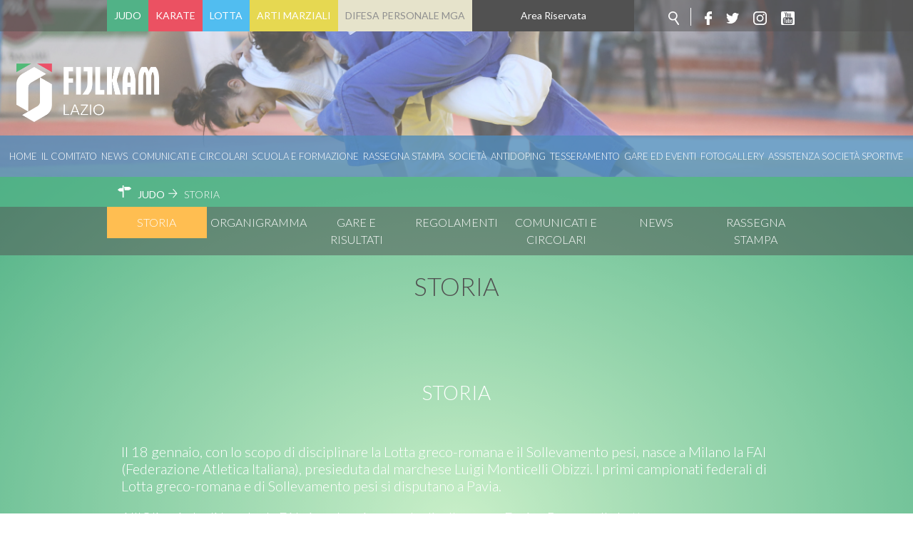

--- FILE ---
content_type: text/html; charset=utf-8
request_url: https://www.fijlkam.it/lazio/judo/storia-judo.html
body_size: 21318
content:


<!DOCTYPE html>
<html>
    <head>
        <base href="https://www.fijlkam.it/lazio/judo/storia-judo.html" />
	<meta http-equiv="content-type" content="text/html; charset=utf-8" />
	<meta name="og:title" content="Storia" />
	<meta name="og:description" content="Il 18 gennaio, con lo scopo di disciplinare la Lotta greco-romana e il Sollevamento pesi, nasce a Milano la FAI (Federazione Atletica Italiana), presieduta dal marchese Luigi Monticelli Obizzi.&amp;nbsp;I primi campionati federali di Lotta greco-romana e di Sollevamento pesi si disputano a Pavia.All..." />
	<meta name="author" content="Cristina Diaz" />
	<meta name="generator" content="Joomla! - Open Source Content Management" />
	<title>Federazione Italiana Judo Lotta Karate e Arti Marziali - Storia</title>
	<link href="/lazio/templates/ifrit/favicon.ico" rel="shortcut icon" type="image/vnd.microsoft.icon" />
	<link href="/lazio/plugins/system/jce/css/content.css?e1a233ef9bce389e9444291fd8319412" rel="stylesheet" type="text/css" />
	<script src="/lazio/media/jui/js/jquery.min.js?e1a233ef9bce389e9444291fd8319412" type="text/javascript"></script>
	<script src="/lazio/media/jui/js/jquery-noconflict.js?e1a233ef9bce389e9444291fd8319412" type="text/javascript"></script>
	<script src="/lazio/media/jui/js/jquery-migrate.min.js?e1a233ef9bce389e9444291fd8319412" type="text/javascript"></script>
	<script src="/lazio/media/system/js/caption.js?e1a233ef9bce389e9444291fd8319412" type="text/javascript"></script>
	<script type="text/javascript">
jQuery(window).on('load',  function() {
				new JCaption('img.caption');
			});
	</script>

        <meta name="viewport" content="width=device-width, initial-scale=1.0" />
        <link rel="shortcut icon" type="image/x-icon" href="/lazio/templates/ifrit/favicon.ico" />
        <!-- iPhone standard bookmark icon (57x57px) home screen -->
        <link rel="apple-touch-icon" href="/lazio/templates/ifrit/icon.png" />
        <!-- iPhone Retina display icon (114x114px) home screen -->
        <link rel="apple-touch-icon" href="/lazio/templates/ifrit/icon@2x.png" sizes="114x114" />
        <!-- Google Fonts -->
                <link href='https://fonts.googleapis.com/css?family=Lato:300,400,700' rel='stylesheet' type='text/css'>
                <!-- template css -->
        <link rel="stylesheet" href="/lazio/templates/ifrit/stylesheets/app.css" type="text/css" />
        
        <!-- template js -->
        <!--[if lte IE 9]>
            <script type="text/javascript" src="/lazio/templates/ifrit/js/vendor/html5shiv.js"></script>
            <script type="text/javascript" src="/lazio/templates/ifrit/js/vendor/nwmatcher.js"></script>    
            <script type="text/javascript" src="/lazio/templates/ifrit/js/vendor/selectivizr.js"></script>
        <![endif]-->
        
                    <script type="text/javascript" src="/lazio/templates/ifrit/js/app.js"></script>
                <!-- Cookiebot -->
        <script id="Cookiebot" src="https://consent.cookiebot.com/uc.js" data-cbid="9cd9123f-959e-4b0e-9006-98bd9d971d2d" data-blockingmode="auto" type="text/javascript"></script>

        
                    <script type="text/javascript" src="/lazio/templates/ifrit/svi/impianti.js"></script>
                  
                    <script type="text/javascript" src="/lazio/templates/ifrit/svi/svi.js"></script>
                
        
                    <!-- Google Maps API -->
            <script src="https://maps.googleapis.com/maps/api/js?key=AIzaSyBdKClE5YsP9TrPwNeXZHgqerATTxVO30I&callback=initMap"></script>
                
                
        
        
       
    <!-- Matomo --><script>
var myArray = {"/": "", "lazio": "27","abruzzo": "28","basilicata": "29","bolzano": "30","calabria": "31","campania": "32","emiliaromagna": "33","fvg": "34","liguria": "35","lombardia": "36","marche": "37","molise": "38","piemonte": "39","puglia": "40","sardegna": "41","toscana": "42","trento": "43","umbria": "44","veneto": "45","sicilia": "46"};
const text = window.location.pathname;
const regione= text.substring(1,text.substring(1).search("/")+1);
  
 
console.log("test matomo id per url ",myArray[regione]);
console.log("test regione ",regione);

var _paq = window._paq = window._paq || [];  /* tracker methods like "setCustomDimension" should be called before "trackPageView" */  _paq.push(['trackPageView']);  _paq.push(['enableLinkTracking']);  (function() {    var u="//matomoweb.coninet.it/";    _paq.push(['setTrackerUrl', u+'matomo.php']);    _paq.push(['setSiteId', myArray[regione]]);    var d=document, g=d.createElement('script'), s=d.getElementsByTagName('script')[0];    g.async=true; g.src=u+'matomo.js'; s.parentNode.insertBefore(g,s);  })();</script><!-- End Matomo Code --></head>


    <body class="  statico it-it  judo storia 
         no-preload random_3" >

                
        <!-- Site Wrapper -->
        <div id="site-wrapper">
        
        
        
       
                
        
                
        
                    <!-- Toolbar -->
                        <div id="toolbar-wrapper" >
                <section id="toolbar" data-bbq-width="wrapped">
                                                        
                                    <div class="module-menuDiscipline">
            
                                            
<div data-com="mixedmenu" data-mixedmenu-smartphone="popupRight" data-mixedmenu-tablet="dropDownClickFlat" data-mixedmenu-desktop="dropDownClickFlat" data-mixedmenu-id="menu-114" >

    <ul class="mixedmenu" data-mixedmenu="root"
            >
    <li class="item-192 active parent"><a href="/lazio/judo.html" >Judo</a></li><li class="item-195 parent"><a href="/lazio/karate.html" >Karate</a></li><li class="item-193 parent"><a href="/lazio/lotta.html" >Lotta</a></li><li class="item-194 parent"><a href="/lazio/arti-marziali.html" >Arti Marziali</a></li><li class="item-206 parent"><a href="/lazio/mga.html" >Difesa Personale MGA</a></li><li class="item-235"><a href="https://www.fijlkam.it/area-riservata.html" target="_blank" >Area Riservata</a></li>    </ul>

    </div>
            
                        
		</div>
	
                                    
                                    <div class="module-social-cerca">
            
                                            

<div class="custom-social-cerca"  >
	<ul class="social">
  <li><a class="cerca" href="/lazio/cerca.html"></a></li>
  <li><a class="fb" target="_blank" href="https://www.facebook.com/fijlkam"></a></li>
  <li><a class="tw" target="_blank" href="https://twitter.com/FijlkamOfficial"></a></li>
  <li><a class="inst" target="_blank" href="https://www.instagram.com/fijlkam_official/ "></a></li>
  <li><a class="yt" target="_blank" href="https://www.youtube.com/user/FIJLKAMchannel"></a></li>
</ul></div>
            
                        
		</div>
	
                                    
                                    <div class="module-icon">
            
                                            
<div id="menu-114" class="hamburger" data-com="hamburger" data-hamburger="smartphone" data-hamburger-type="icon-x">
     
    
            <span class="line1"></span>
        <span class="line2"></span>
        <span class="line3"></span>
        
</div>            
                        
		</div>
	
                                    
                                    <div class="module-icon">
            
                                            
<div id="menu-112" class="hamburger" data-com="hamburger" data-hamburger="smartphone" data-hamburger-type="icon-x">
     
    
            <span class="line1"></span>
        <span class="line2"></span>
        <span class="line3"></span>
        
</div>            
                        
		</div>
	
                                                            </section>
            </div>            
                
        
        <!-- YES: nav in header -->  
                            <!-- Header AND Nav -->
                                <div id="headernav-wrapper">
                    <div id="headernav" data-bbq-width="full"><!-- Row -->
                                                    <div id="header-wrapper"><!-- Col -->
                                <header id="headernav"><!-- Row Nested -->
                                                                                        
                                                    <div class="module-logo">
            
                                            

<div class="custom-logo"  >
	<a href="https://www.fijlkam.it/lazio">&nbsp; <img src="/lazio/images/lazio/FIJLKAM_Lazio_Oriz_Neg.png" alt="FIJLKAM Lazio Oriz Neg" width="200" height="auto" /></a></div>
            
                        
		</div>
	
                                                                                                            </header>
                            </div>
                                                                            <div id="nav-wrapper"><!-- Col -->
                                <nav id="headernav"><!-- Row Nested -->
                                                                                        
                                                    <div class="module-menu">
            
                                            
<div data-com="mixedmenu" data-mixedmenu-smartphone="dropDownAccordion" data-mixedmenu-tablet="dropDownClickFlat" data-mixedmenu-desktop="dropDownClickFlat" data-mixedmenu-id="menu-112" >

    <ul class="mixedmenu" data-mixedmenu="root"
            >
    <li class="item-101"><a href="/lazio/" >Home</a></li><li class="item-177 divider deeper parent"><span class="separator">
	Il Comitato</span>
<ul class="nav-child unstyled small"><li class="item-179"><a href="/lazio/il-comitato/organigramma.html" >Organigramma</a></li><li class="item-178"><a href="/lazio/il-comitato/tecnici-e-ufficiali-di-gara.html" >Tecnici e Ufficiali di Gara</a></li><li class="item-180"><a href="/lazio/il-comitato/storia-del-comitato.html" >Storia</a></li></ul></li><li class="item-184"><a href="/lazio/news.html" >News</a></li><li class="item-185"><a href="/lazio/comunicati-e-circolari.html" >Comunicati e circolari</a></li><li class="item-271"><a href="/lazio/scuola-e-formazione.html" >Scuola e Formazione</a></li><li class="item-186"><a href="/lazio/rassegna-stampa.html" >Rassegna Stampa</a></li><li class="item-187"><a href="/lazio/societa.html" >Società</a></li><li class="item-188"><a href="https://www.fijlkam.it/la-federazione/antidoping-e-tutela-sanitaria.html" target="_blank" >Antidoping</a></li><li class="item-189"><a href="https://www.fijlkam.it/tesseramento" target="_blank" >Tesseramento</a></li><li class="item-190"><a href="/lazio/gare-ed-eventi-lazio.html" >Gare ed Eventi</a></li><li class="item-191"><a href="/lazio/fotogallery.html" >Fotogallery</a></li><li class="item-275"><a href="/lazio/assistenza-società-sportive.html" >Assistenza Società Sportive</a></li>    </ul>

    </div>
            
                        
		</div>
	
                                                                                                            </nav>
                            </div>
                                            </div>
                </div>
                            
        <div id="site-content">

                            <!-- Breadcrumb -->
                  
                <div id="breadcrumb-wrapper">
                    <section id="breadcrumb" data-bbq-width="wrapped">
                                                                
                                        <div class="module">
            
                                            <div aria-label="Breadcrumb" role="navigation">
	<ul itemscope itemtype="https://schema.org/BreadcrumbList" class="breadcrumb">
					<li class="active">
				<span class="divider icon-location"></span>
			</li>
		
						<li itemprop="itemListElement" itemscope itemtype="https://schema.org/ListItem">
											<a itemprop="item" href="/lazio/judo.html" class="pathway"><span itemprop="name">Judo</span></a>
					
											<span class="divider">
							 						</span>
										<meta itemprop="position" content="1">
				</li>
							<li itemprop="itemListElement" itemscope itemtype="https://schema.org/ListItem" class="active">
					<span itemprop="name">
						Storia					</span>
					<meta itemprop="position" content="2">
				</li>
				</ul>
</div>
            
                        
		</div>
	
                                                                        </section>
                </div>
            


                            <!-- Sponsor-top -->
                                <div id="sponsor-top-wrapper">
                    <section id="sponsor-top" data-bbq-width="wrapped">
                                                                
                                        <div class="module-panino">
            
                                            
<div id="menu-161" class="hamburger" data-com="hamburger" data-hamburger="smartphone" data-hamburger-type="icon-x">
     
    
            <span class="line1"></span>
        <span class="line2"></span>
        <span class="line3"></span>
        
</div>            
                        
		</div>
	
                                        
                                        <div class="module-terzolvl">
            
                                            
<div data-com="mixedmenu" data-mixedmenu-smartphone="dropDownAccordion" data-mixedmenu-tablet="dropDownClickFlat" data-mixedmenu-desktop="dropDownClickFlat" data-mixedmenu-id="menu-161" >

    <ul class="mixedmenu" data-mixedmenu="root"
            >
    <li class="item-196 current active"><a href="/lazio/judo/storia-judo.html" >Storia</a></li><li class="item-268"><a href="/lazio/judo/organigramma.html" >Organigramma</a></li><li class="item-199"><a href="/lazio/judo/gare-e-risultati-judo.html" >Gare e Risultati </a></li><li class="item-210"><a href="/lazio/judo/regolamenti.html" >Regolamenti</a></li><li class="item-276"><a href="/lazio/judo/comunicati-e-circolari-judo.html" >Comunicati e Circolari</a></li><li class="item-221"><a href="/lazio/judo/news-judo.html" >News</a></li><li class="item-232"><a href="/lazio/judo/rassegna-stampa-judo.html" >Rassegna Stampa </a></li>    </ul>

    </div>
            
                        
		</div>
	
                                                                        </section>
                </div>
            


            

            


            



            


            


            


            <div id="message-wrapper">
                <!-- Message -->
                <section id="message" data-bbq-width="wrapped">
                    <div id="system-message-container">
	</div>

                </section>
            </div>           



            <!-- ...MAIN... -->
                            <!-- Component only -->
                <div id="content-wrapper">
                    <div id="content" data-bbq-width="wrapped">
                        <!-- Main -->
                        <main>
                            <!-- Component -->
                                                            <section id="component">
                                    <div class="item-page  statico articolo" itemscope itemtype="https://schema.org/Article">
    <meta itemprop="inLanguage" content="it-IT" />
    <!-- TITOLO PAGINA -->
        <div class="page-header">
        <h1> Storia </h1>
    </div>
    
        
    
    <div class="info-articolo">
        <!-- IMMAGINE ESTESA -->
        


<div class="no-image"></div>
        <div class="dettagli-articolo"> 
            <div class="dettagli-articolo-allinea">   
                <!-- SOCIAL -->
                <div class="share">
                                    </div>

                <!-- INFO ARTICOLO -->
                                <!-- TITOLO -->
                            
                                <h3 itemprop="headline" class="titolo">
                    Storia                </h3>
                                                                                            </div>
        </div>
        
        
                
    </div>
    
    
            
        
    

        
            
    
            <div itemprop="articleBody" class="testo-articolo">
        <div><meta charset="utf-8" /></div>
<p>Il 18 gennaio, con lo scopo di disciplinare la Lotta greco-romana e il Sollevamento pesi, nasce a Milano la FAI (Federazione Atletica Italiana), presieduta dal marchese Luigi Monticelli Obizzi.&nbsp;I primi campionati federali di Lotta greco-romana e di Sollevamento pesi si disputano a Pavia.</p>
<p>All'Olimpiade di Londra la FAI vince la prima medaglia d'oro con Enrico Porro nella Lotta greco-romana (categoria: leggeri).&nbsp;La sede della FAI è trasferita a Roma (presidente: Mario Cermenati).</p>
<p>La sede della FAI torna a Milano (presidente: Silvio Brigatti).&nbsp;La sede della FAI è trasferita a Genova (presidente: Silvio Ugo).</p>
<p>All'Olimpiade di Anversa Filippo Bottino vince la medaglia d'oro nel Sollevamento pesi (massimi).&nbsp;Il 7 novembre si disputa a Milano, contro la Svizzera,&nbsp;il primo incontro internazionale della squadra italiana di Sollevamento pesi.</p>
<p>All'Olimpiade di Parigi i pesisti Piero Gabetti (piuma), Carlo Galimberti (medi) e Giuseppe Tonani (massimi) vincono tre medaglie d'oro.&nbsp;La sede della FAI torna a Milano (presidenti: Antonio Turri, poi Pietro Locatelli, quindi Luigi Torretta).</p>
<p>All'Olimpiade di Amsterdam il pesista Carlo Galimberti è il portabandiera dell'Italia.</p>    </div>

    
                            </div>

                                </section>
                                                    </main>
                    </div>
                </div>
            





            


            



                   



            


            

                            <!-- Sponsor-bottom -->
                                <div id="sponsor-bottom-wrapper">
                    <section id="sponsor-bottom" data-bbq-width="wrapped">
                                                                                            <div class="module-sponsorbottom">
            
                                            

<div class="custom-sponsorbottom"  >
	<div class="sponsor-container">
<div class="riga1">

<a href="https://www.fastweb.it/" target="_blank" rel="noopener"><img src="/lazio/templates/ifrit/images/Logo_Fastweb_Giallo_con_PayOff.jpg" alt="Fastweb" /></a>
<a href="http://www.adidas.it/" target="_blank" rel="noopener"><img src="/lazio/templates/ifrit/images/ADIDAS_LOGO_UFFICIALE74x50.png" alt="adidas" /></a>
<a href="https://acqualete.it/" target="_blank" rel="noopener"><img src="/images/banners/2022/logo-lete.png" alt="Acqua Lete" /></a>
</div>

<div class="riga2">

<a href="https://www.fijlkam.it/" target="_blank" rel="noopener"><img src="/lazio/templates/ifrit/images/logo-fijlkam.png" alt="fijlkam" /></a>
<a href="http://fondazionematteopellicone.fijlkam.it/" target="_blank" rel="noopener"><img src="/lazio/templates/ifrit/images/bann-pellicone.jpg" alt="pellicone" /></a>

</div>
</div></div>
            
                        
		</div>
	
                                                                        </section>
                </div>                    
                        

        </div>
        
        
                    <!-- Footer -->
                        <div id="footer-wrapper">         
                <footer id="footer" data-bbq-width="wrapped">
                                                        
                                    <div class="module-footerinfo">
            
                                            <div class="info-comitato">
    <p class="main-info-com">FIJLKAM - LAZIO</p>
    <p class="indirizzo-info-com">C/O CONI LAZIO - VIA FLAMINIA 830 - 00196 Roma(Roma)</p>
        <p class="telefono-info-com">Tel.:.</p>
            <p class="email-info-com"><a href="mailto:presidente.lazio@fijlkam.it">Email: presidente.lazio@fijlkam.it</a></p>
        <p class="dati-info-com">c.f. 05248370586</p>
    <p class="dati-info-com">p.iva 01379961004</p>
</div>
            
                        
		</div>
	
                                    
                                    <div class="module-footermenu">
            
                                            <ul class="nav menu mod-list">
<li class="item-237"><a href="/news.feed?type=rss" target="_blank" rel="noopener noreferrer">Feed rss</a></li><li class="item-236"><a href="/lazio/cerca.html" >Cerca</a></li><li class="item-239"><a href="/lazio/mappa-del-sito.html" >Mappa del Sito</a></li></ul>
            
                        
		</div>
	
                                    
                                    <div class="module-footerloghi">
            
                                            

<div class="custom-footerloghi"  >
	<a href="https://www.fijlkam.it/" target="_blank" rel="noopener" class="fsn"></a></div>
            
                        
		</div>
	
                                                            </footer>
            </div>
                
        </div>
        
        
        
    </body>
</html>